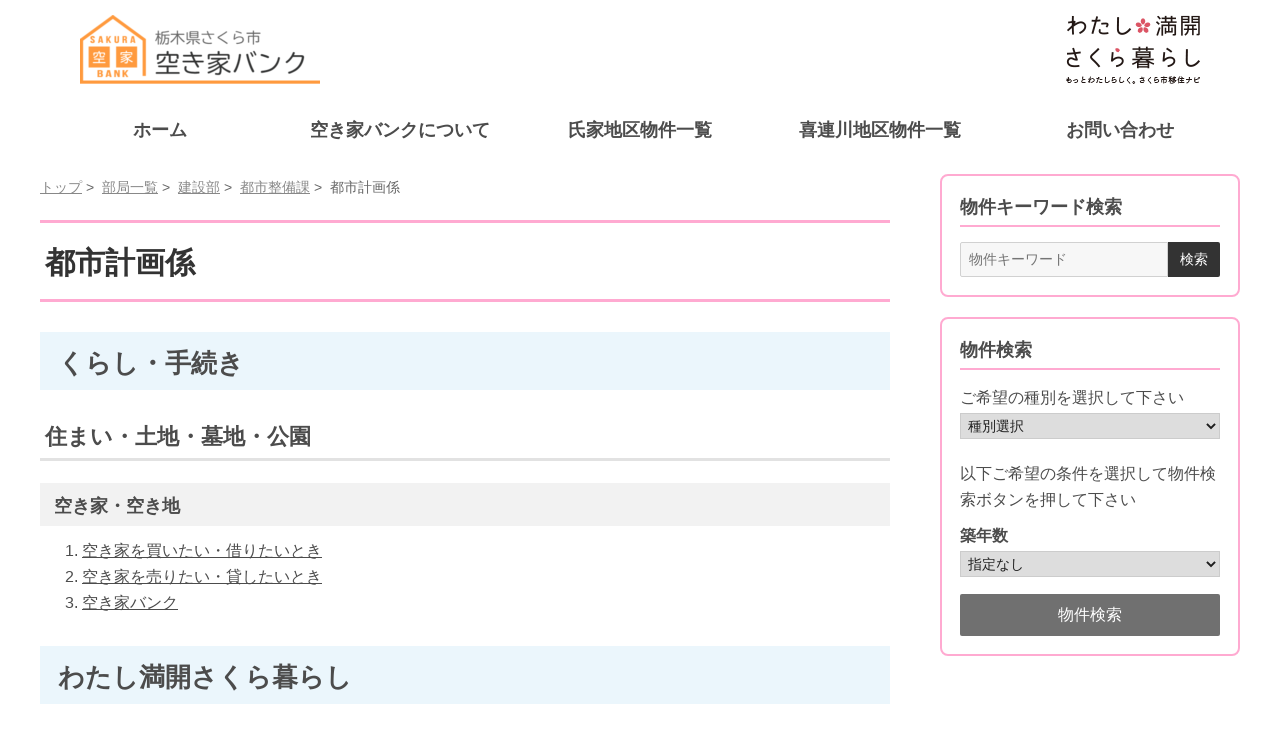

--- FILE ---
content_type: text/html
request_url: https://www.city.tochigi-sakura.lg.jp/akiya/office/000005/000502/050201/index.html
body_size: 28208
content:
<!DOCTYPE html>
<html lang="ja">
<head>
<meta http-equiv="Content-Type" content="text/html;charset=UTF-8">
	<script src="//typesquare.com/3/tsst/script/ja/typesquare.js?61c560ef26544643a8467920ac1e02e5&fadein=-1"></script>
<!-- Global site tag (gtag.js) - Google Analytics -->
<script async src="https://www.googletagmanager.com/gtag/js?id=G-CYCZPXBHTP"></script>
<script>
  window.dataLayer = window.dataLayer || [];
  function gtag(){dataLayer.push(arguments);}
  gtag('js', new Date());

  gtag('config', 'G-CYCZPXBHTP');
</script>
<meta http-equiv="X-UA-Compatible" content="IE=edge">
<meta name="format-detection" content="telephone=no">
<meta name="viewport" content="width=device-width,initial-scale=1.0">
<link rel="canonical" href="https://www.city.tochigi-sakura.lg.jp/akiya/office/000005/000502/050201/index.html">
<link rel="stylesheet" type="text/css" href="../../../../../css/65_sakura_city/common.css">
<link rel="stylesheet" type="text/css" href="../../../../../css/65_sakura_city/viewer/office.css">
<link rel="stylesheet" type="text/css" href="../../../../../css/65_sakura_city/_userdesign/akiya.css?ver1.04">
<link rel="stylesheet" type="text/css" href="../../../../../common/jquery/plug-in/jquery.bxslider/jquery.bxslider.css">
<link rel="stylesheet" type="text/css" href="../../../../../common/jquery/plug-in/autocomplete/jquery-autocomplete.css">
<link rel="stylesheet" type="text/css" href="../../../../../common/jquery/plug-in/jquery.remodal/remodal.css">
<link rel="stylesheet" type="text/css" href="../../../../../common/jquery/plug-in/jquery.remodal/remodal-default-theme.css">
<style> .print-off {display:none !important;} </style>
<script src="../../../../../common/jquery.min.js"></script>
<!--[if lt IE 9]>
<script src='../common/css3-mediaqueries-js/css3-mediaqueries.js'></script>
<![endif]-->
<!--[if lte IE 9]>
<script src='../common/jquery-1.8.1.min.js'></script>
<![endif]-->
<script src="../../../../../common/bootstrap3/js/bootstrap.min.js"></script>
<script src="../../../../../common/jquery/plug-in/purl.js"></script>
<script src="../../../../../common/jquery/plug-in/jquery.cookie.js"></script>
<script src="../../../../../common/jquery/plug-in/jquery.color.utils.js"></script>
<script src="../../../../../common/jquery/plug-in/jquery.json-2.4.min.js"></script>
<script src="../../../../../common/jquery/plug-in/jquery.bxslider/jquery.bxslider.js"></script>
<script src="../../../../../common/jquery/plug-in/autocomplete/jquery-autocomplete.min.js"></script>
<script src="../../../../../common/js/common.min.js"></script>
<script src="../../../../../viewer/_js/common-lib.min.js"></script>
<script src="../../../../../viewer/_js/header.min.js"></script>
<script src="../../../../../common/common.min.js"></script>
<script src="../../../../../viewer/_js/print.js"></script>
<script src="../../../../../viewer/_js/document_counter.min.js"></script>
<script src="../../../../../viewer/_js/initialize_bxsliders.js"></script>
<script src="../../../../../css/65_sakura_city/js/viewport.min.js?ver1.00"></script>
<script src="../../../../../css/65_sakura_city/js/pagetop-bottom.min.js?ver1.00"></script>
<script src="../../../../../css/65_sakura_city/js/page-jump.min.js?ver1.00"></script>
<script src="../../../../../css/65_sakura_city/js/hamburgermenu-lib.min.js?ver1.00"></script>
<script src="../../../../../css/65_sakura_city/js/akiya.min.js?ver1.00"></script>
<script>
	var subtopId = 4;
		var selfPos = '../../../../../';
  var globalNaviClickMode = 0;
</script>
<script src="../../../../../common/jquery/plug-in/jquery.remodal/remodal.min.js"></script>
<script src="../../../../../viewer/_js/login.min.js"></script>
<script src="https://maps.google.com/maps/api/js?key=AIzaSyDN7j0cVcKP3QMjg0roEg8WHYTb32O2vCU"></script>
<script src="../../../../../common/js/map_google.min.js"></script>
<link rel="apple-touch-icon" href="../../../../../apple-touch-icon.png" sizes="180x180">
<link rel="icon" type="image/png" href="../../../../../android-touch-icon.png" sizes="192x192">
<link rel="icon" type="image/vnd.microsoft.icon" href="../../../../../favicon.ico">
<title>都市計画係 | 栃木県さくら市空き家バンク</title>
</head>
<body class="BodyStyle subtop subtop4">
			<div id="block-skip"><a id="jump-title" href="#page-title">このページの本文へ移動</a></div> 		<!--		<div class="navigation-skip">-->		<!--		</div>--><a id="top"></a>
<!-- みなさいと 8.0 2020/11/20 -->
<div class="container-fluid viewer viewer-office">
<div class="container-wrapper">
<div class="container-box">
<div class="row section-header">
<div class="col-md-12 wrapper-header ">
<div class="row ">
<div class="col-md-12  ">
		<div class="header">
						<div class="color-changer">
				<span class="label">色合い</span>
				<a href="#" class="normal"><img src="../../../../../images/color-normal.png" alt="標準"></a>
				<a href="#" class="type1"><img src="../../../../../images/color-blue.png" alt="青"></a>
				<a href="#" class="type2"><img src="../../../../../images/color-yellow.png" alt="黄"></a>
				<a href="#" class="type3"><img src="../../../../../images/color-black.png" alt="黒"></a>
			</div>
			<div class="font-changer">
				<span class="label">文字サイズ</span>
				<a href="#" class="normal"><img src="../../../../../images/char-normal.png" alt="標準"></a>
				<a href="#" class="large"><img src="../../../../../images/char-up.png" alt="拡大"></a>
				<a href="#" class="small"><img src="../../../../../images/char-down.png" alt="縮小"></a>
			</div>
							<div class="header-image" style="">
					<h1 style="margin: 0px; padding: 0px">
						<a href="../../../../../akiya/index.html">
															<img src="../../../../../manage/top/upload/00000_20211216_0001.png" alt="栃木県さくら市空き家バンク" title="栃木県さくら市空き家バンク">
														</a>
					</h1>
				</div>
								<div class="header-link">
											<a class="link-box link-box1" href="../../../../../ijyu/index.html" target="_self">
															<img src="../../../../../manage/top/upload/00000_20220121_0001.png" alt="わたし満開、さくら暮らし" title="わたし満開、さくら暮らし">
														</a>
										</div>
				
			<div class="rss">
				<a href=""><span>RSS</span></a>
			</div>
		</div>
		</div>
</div>
</div>
</div>
<div class="row section-global-nav">
<div class="col-md-12  ">
			<!--a id="menu-index1"></a-->
			<div class="part menu-index menu-index1">
								<div class="frame-middle-left">
					<div class="frame-middle-right">
						<div class="menu-index-box">
															<!--a id="menu-index1-0"></a-->
								<div class="menu-unit-style menu-unit-style-0">
									<div class="menu-unit-top-left">
										<div class="menu-unit-top-right">
											<div class="menu-unit-top"></div>
										</div>
									</div>
									<div class="menu-unit-middle-left">
										<div class="menu-unit-middle-right">
											<div class="menu-unit-middle">
												<div class="menu-level1">
													<div class="menu-title">
														<a href="../../../../../akiya/index.html" target="_self">															<span class="font-1">ホーム</span>
																														</a>
																												</div>
												</div>
																							</div>
										</div>
									</div>
									<div class="menu-unit-bottom-left">
										<div class="menu-unit-bottom-right">
											<div class="menu-unit-bottom"></div>
										</div>
									</div>
								</div>
																<!--a id="menu-index1-1"></a-->
								<div class="menu-unit-style menu-unit-style-1">
									<div class="menu-unit-top-left">
										<div class="menu-unit-top-right">
											<div class="menu-unit-top"></div>
										</div>
									</div>
									<div class="menu-unit-middle-left">
										<div class="menu-unit-middle-right">
											<div class="menu-unit-middle">
												<div class="menu-level1">
													<div class="menu-title">
														<a href="../../../../../akiya/living/000097/000381/p001707.html" target="_self">															<span class="font-1">空き家バンクについて</span>
																														</a>
																												</div>
												</div>
																							</div>
										</div>
									</div>
									<div class="menu-unit-bottom-left">
										<div class="menu-unit-bottom-right">
											<div class="menu-unit-bottom"></div>
										</div>
									</div>
								</div>
																<!--a id="menu-index1-2"></a-->
								<div class="menu-unit-style menu-unit-style-2">
									<div class="menu-unit-top-left">
										<div class="menu-unit-top-right">
											<div class="menu-unit-top"></div>
										</div>
									</div>
									<div class="menu-unit-middle-left">
										<div class="menu-unit-middle-right">
											<div class="menu-unit-middle">
												<div class="menu-level1">
													<div class="menu-title">
														<a href="../../../../../viewer/akiya/search.html?idSubTop=4&amp;area=1" target="_self">															<span class="font-1">氏家地区物件一覧</span>
																														</a>
																												</div>
												</div>
																							</div>
										</div>
									</div>
									<div class="menu-unit-bottom-left">
										<div class="menu-unit-bottom-right">
											<div class="menu-unit-bottom"></div>
										</div>
									</div>
								</div>
																<!--a id="menu-index1-3"></a-->
								<div class="menu-unit-style menu-unit-style-3">
									<div class="menu-unit-top-left">
										<div class="menu-unit-top-right">
											<div class="menu-unit-top"></div>
										</div>
									</div>
									<div class="menu-unit-middle-left">
										<div class="menu-unit-middle-right">
											<div class="menu-unit-middle">
												<div class="menu-level1">
													<div class="menu-title">
														<a href="../../../../../viewer/akiya/search.html?idSubTop=4&amp;area=2" target="_self">															<span class="font-1">喜連川地区物件一覧</span>
																														</a>
																												</div>
												</div>
																							</div>
										</div>
									</div>
									<div class="menu-unit-bottom-left">
										<div class="menu-unit-bottom-right">
											<div class="menu-unit-bottom"></div>
										</div>
									</div>
								</div>
																<!--a id="menu-index1-4"></a-->
								<div class="menu-unit-style menu-unit-style-4">
									<div class="menu-unit-top-left">
										<div class="menu-unit-top-right">
											<div class="menu-unit-top"></div>
										</div>
									</div>
									<div class="menu-unit-middle-left">
										<div class="menu-unit-middle-right">
											<div class="menu-unit-middle">
												<div class="menu-level1">
													<div class="menu-title">
														<a href="../../../../../viewer/opinion.html?idSubTop=4&amp;T_Id_s=50201" target="_self">															<span class="font-1">お問い合わせ</span>
																														</a>
																												</div>
												</div>
																							</div>
										</div>
									</div>
									<div class="menu-unit-bottom-left">
										<div class="menu-unit-bottom-right">
											<div class="menu-unit-bottom"></div>
										</div>
									</div>
								</div>
															<div style="clear: both"></div>
						</div>
					</div>
				</div>
				<div class="frame-bottom-left">
					<div class="frame-bottom-right">
						<div class="frame-bottom"></div>
					</div>
				</div>
			</div>
			</div>
</div>
<div class="row section-contents">
<div class="col-md-8 wrapper-contents ">
<div class="row ">
<div class="col-md-12  ">
		<div class="part contents">
			<div class="contents-frame-top-left">
				<div class="contents-frame-top-right">
					<div class="contents-frame-top"></div>
				</div>
			</div>
			<div class="contents-frame-middle-left">
				<div class="contents-frame-middle-right">
					<div class="contents-frame-middle">
						<div class="contents-box">
							<!-- パンくずナビ -->
							<div class="bread-rubbish">
																<a href="../../../../../akiya/index.html">トップ</a> &gt; 
								<a href="../../../../../akiya/office/index.html">部局一覧</a> &gt; 
								<a href="../../../../../akiya/office/000005/index.html">建設部</a> &gt; 
								<a href="../../../../../akiya/office/000005/000502/index.html">都市整備課</a> &gt; 
								都市計画係							</div>
							<div class="page-title-left">
								<div class="page-title-right">
									<div class="page-title" id="page-title"><h1>都市計画係</h1></div>
								</div>
							</div>
															<div class="office-charge-box">
																			<div class="office-section-contents">
											<!--										<div class="office-charge-content-title">お知らせ</div>-->
											<div class="contents-list">
												<h2>くらし・手続き</h2>
<h3>住まい・土地・墓地・公園</h3>
<h4>空き家・空き地</h4>
<ol>
<li><a href="../../../../../akiya/living/000097/000381/p003036.html">空き家を買いたい・借りたいとき</a></li>
<li><a href="../../../../../akiya/living/000097/000381/p003035.html">空き家を売りたい・貸したいとき</a></li>
<li><a href="../../../../../akiya/living/000097/000381/p001707.html">空き家バンク</a></li>
</ol>
														<div class="office-bookmark-top"><a href="#top">このページの先頭へ</a></div>
<h2>わたし満開さくら暮らし</h2>
<h3>さくら市に住もう</h3>
<h4>空き家・空き店舗バンク</h4>
<ol>
<li><a href="../../../../../akiya/living/000097/000381/p004646.html">【R7-1・空き家】喜連川</a></li>
<li><a href="../../../../../akiya/living/000097/000381/p004628.html">【R7-2・空き家】フィオーレ喜連川三丁目</a></li>
<li><a href="../../../../../akiya/living/000097/000381/p004456.html">【R6-16・空き家】喜連川</a></li>
<li><a href="../../../../../akiya/living/000097/000381/p003036.html">空き家を買いたい・借りたいとき</a></li>
<li><a href="../../../../../akiya/living/000097/000381/p003035.html">空き家を売りたい・貸したいとき</a></li>
<li><a href="../../../../../akiya/living/000097/000381/p002271.html">【R3-10・空き地】喜連川</a></li>
<li><a href="../../../../../akiya/living/000097/000381/p001707.html">空き家バンク</a></li>
<li><a href="../../../../../akiya/living/000097/000381/p001706.html">プライバシーポリシー</a></li>
</ol>
														<div class="office-bookmark-top"><a href="#top">このページの先頭へ</a></div>											</div>
										</div>
													<div class="inquiry-box">
				<div class="inquiry-title">このページについてのお問い合わせ先</div>
								<div class="inquiry-appear">
									<div class="office-unit cont-owner">
						<div class="row row-office">
							<div class="label">お問い合わせ先：</div>
							<div class="information">
								<span class="name">建設部 都市整備課 都市計画係</span>
							</div>
						</div>
						                            <div class="row row-phone_number">
                                <div class="label">住所：</div>
                                <div class="information">〒329-1392 栃木県さくら市氏家2771番地</div>
                            </div>
                            							<div class="row row-phone_number">
								<div class="label">電話：</div>
								<div class="information">
									028-681-1120
								</div>
							</div>
														<div class="row row-fax_number">
								<div class="label">FAX：</div>
								<div class="information">028-681-1482</div>
							</div>
														<div class="row row-mail">
								<div class="label"></div>
								<div class="mail-form-guide">(メールフォームが開きます)</div>
								<div class="mail">
																		<a class="opinion" data-id="50201" href="../../../../../index.html">お問い合わせはこちらから</a>
								</div>
							</div>
												</div>
									</div>
				<form class="information" name="inquiry" method="get" action="../../../../../viewer/opinion.html" target="_self">
										<input type="hidden" name="T_Id_s" value="50201">
					<input type="hidden" name="T_IdCnt" value="">
					<input type="hidden" name="T_IdFaq" value="">
					<input type="hidden" name="idSubTop" value="4">
										<input type="submit" style="display: none;">
				</form>
				<div class="clear"></div>
			</div>
											</div>
														</div>
					</div>
				</div>
			</div>
			<div class="contents-frame-bottom-left">
				<div class="contents-frame-bottom-right">
					<div class="contents-frame-bottom"></div>
				</div>
			</div>
		</div>
		</div>
</div>
</div>
<div class="col-md-4 wrapper-side ">
<div class="row ">
<div class="col-md-12  ">
		<div class="real_estate_search">
			<section class="real_estate_keyword">
				<h2 class="title">物件キーワード検索</h2>
				<form method="POST" id="search-keyword" class="search-keyword" action="../../../../../viewer/akiya/search.html">
					<input type="search" class="search-field" placeholder="物件キーワード" value="" name="keyword">
					<input type="submit" class="search-submit" value="検索">
					<input type="hidden" name="idSubTop" value="4">
				</form>
			</section>
			<section class="real_estate_condition">
				<h2 class="title">物件検索</h2>
				<form method="POST" id="search-condition" name="search-condition" action="../../../../../viewer/akiya/search.html">
					<label for="property_type_selector">
						<span class="search_guide">ご希望の種別を選択して下さい</span>
					</label>
					<div class="property_type">
						<select id="property_type_selector" class="property_type_selector" name="type">
							<option value="0" selected>種別選択</option>
							<option value="1">売買 全て</option>
							<option value="1410">【売建物全部】倉庫</option>
<option value="1202">【売戸建】中古戸建</option>
<option value="1101">【売地】売地</option>
<option value="1104">【売地】建付土地</option>
<option value="3206">【賃貸事業】倉庫</option>						</select>
					</div>
					<div class="search_guide">以下ご希望の条件を選択して物件検索ボタンを押して下さい</div>
					<div class="rent_range">
						<label for="rent_range_lower">
							<span>賃料</span><br>
						</label>
						<select id="rent_range_lower" class="rent_range_lower" name="rentLowerLimit">
							<option value="0" selected>下限なし</option>
							<option value="3">3万円</option>
<option value="4">4万円</option>
<option value="5">5万円</option>
<option value="6">6万円</option>
<option value="7">7万円</option>
<option value="8">8万円</option>
<option value="9">9万円</option>
<option value="10">10万円</option>
<option value="11">11万円</option>
<option value="12">12万円</option>
<option value="13">13万円</option>
<option value="14">14万円</option>
<option value="15">15万円</option>
<option value="16">16万円</option>
<option value="17">17万円</option>
<option value="18">18万円</option>
<option value="19">19万円</option>
<option value="20">20万円</option>
<option value="30">30万円</option>
<option value="50">50万円</option>
<option value="100">100万円</option>						</select>
						<label for="rent_range_upper">
						～
						</label>
						<select id="rent_range_upper" class="rent_range_upper" name="rentUpperLimit">
							<option value="3">3万円</option>
<option value="4">4万円</option>
<option value="5">5万円</option>
<option value="6">6万円</option>
<option value="7">7万円</option>
<option value="8">8万円</option>
<option value="9">9万円</option>
<option value="10">10万円</option>
<option value="11">11万円</option>
<option value="12">12万円</option>
<option value="13">13万円</option>
<option value="14">14万円</option>
<option value="15">15万円</option>
<option value="16">16万円</option>
<option value="17">17万円</option>
<option value="18">18万円</option>
<option value="19">19万円</option>
<option value="20">20万円</option>
<option value="30">30万円</option>
<option value="50">50万円</option>
<option value="100">100万円</option>							<option value="0" selected>上限なし</option>
						</select>
					</div>
					<div class="price_range">
						<label for="price_range_lower">
							<span>価格</span><br>
						</label>
						<select id="price_range_lower" class="price_range_lower" name="priceLowerLimit">
							<option value="0" selected>下限なし</option>
							<option value="300">300万円</option>
<option value="400">400万円</option>
<option value="500">500万円</option>
<option value="600">600万円</option>
<option value="700">700万円</option>
<option value="800">800万円</option>
<option value="900">900万円</option>
<option value="1000">1000万円</option>
<option value="1100">1100万円</option>
<option value="1200">1200万円</option>
<option value="1300">1300万円</option>
<option value="1400">1400万円</option>
<option value="1500">1500万円</option>
<option value="1600">1600万円</option>
<option value="1700">1700万円</option>
<option value="1800">1800万円</option>
<option value="1900">1900万円</option>
<option value="2000">2000万円</option>
<option value="3000">3000万円</option>
<option value="5000">5000万円</option>
<option value="7000">7000万円</option>
<option value="10000">1億円</option>						</select>
						<label for="price_range_upper">
						～
						</label>
						<select id="price_range_upper" class="price_range_upper" name="priceUpperLimit">
							<option value="300">300万円</option>
<option value="400">400万円</option>
<option value="500">500万円</option>
<option value="600">600万円</option>
<option value="700">700万円</option>
<option value="800">800万円</option>
<option value="900">900万円</option>
<option value="1000">1000万円</option>
<option value="1100">1100万円</option>
<option value="1200">1200万円</option>
<option value="1300">1300万円</option>
<option value="1400">1400万円</option>
<option value="1500">1500万円</option>
<option value="1600">1600万円</option>
<option value="1700">1700万円</option>
<option value="1800">1800万円</option>
<option value="1900">1900万円</option>
<option value="2000">2000万円</option>
<option value="3000">3000万円</option>
<option value="5000">5000万円</option>
<option value="7000">7000万円</option>
<option value="10000">1億円</option>							<option value="0" selected>上限なし</option>
						</select>
</div>
					<div class="build_age">
						<label for="build_age_range">
							<span>築年数</span>
						</label>
						<select id="build_age_range" class="build_age_range" name="age">
							<option value="0" selected>指定なし</option>
							<option value="1">1年以内</option>
<option value="3">3年以内</option>
<option value="5">5年以内</option>
<option value="10">10年以内</option>
<option value="15">15年以内</option>
<option value="20">20年以内</option>
<option value="30">30年以内</option>						</select>
</div>
					<input type="submit" name="submit" class="button" value="物件検索">
					<input type="hidden" name="idSubTop" value="4">
				</form>
			</section>
		</div>
		<script>
			window.addEventListener('load', function() {
				$(function () {
					$akiyaConditionForm = $("#search-condition");

					$akiyaConditionForm.find('select[name=type]').on('change', function() {
						if ($(this).val() == 0) {
							$akiyaConditionForm.find('.rent_range').hide();
							$akiyaConditionForm.find('.price_range').hide();
							$akiyaConditionForm.find('input[name=submit]').prop('disabled', true);
						} else {
							if ($(this).val() < 3000) {
								$akiyaConditionForm.find('.rent_range').hide();
								$akiyaConditionForm.find('.price_range').show();
							} else {
								$akiyaConditionForm.find('.rent_range').show();
								$akiyaConditionForm.find('.price_range').hide();
							}

							$akiyaConditionForm.find('input[name=submit]').prop('disabled', false);
						}
					})
					$akiyaConditionForm.find('select[name=type]').trigger('change');
				});
			});
		</script>
		</div>
</div>
</div>
</div>
<div class="row section-pagetop">
<div class="col-md-12  ">
			<!--a id="menu-banner6"></a-->
			<div class="part menu-banner menu-banner6">
				<div class="frame-top-left">
					<div class="frame-top-right">
						<div class="frame-top">
													</div>
					</div>
				</div>
				<div class="frame-middle-left">
					<div class="frame-middle-right">
						<div class="menu-banner-box">
															<a href="#top" target="_self" class="banner-idx01"><img src="../../../../../manage/top/upload/00000_20211216_0003.png" alt="このページの先頭へ" title="このページの先頭へ">
								</a>
														</div>
					</div>
				</div>
				<div class="frame-bottom-left">
					<div class="frame-bottom-right">
						<div class="frame-bottom"></div>
					</div>
				</div>
			</div>
			</div>
</div>
<div class="row section-footer">
<div class="col-md-12 wrapper-footer ">
<div class="row ">
<div class="col-md-12  ">

		<div class="footer">
			<div class="footer-box">
									<ul class="footer-link">
													<li><a class="link-box link-box1" href="../../../../../akiya/index.html" target="_self">
																	<span class="font-1">ホーム</span>
																</a></li>
														<li><a class="link-box link-box2" href="../../../../../akiya/living/000097/000381/p001707.html" target="_self">
																	<span class="font-1">空き家情報バンクについて</span>
																</a></li>
														<li><a class="link-box link-box3" href="../../../../../viewer/akiya/search.html?idSubTop=4&amp;area=1" target="_self">
																	<span class="font-1">氏家地区物件一覧</span>
																</a></li>
														<li><a class="link-box link-box4" href="../../../../../viewer/akiya/search.html?idSubTop=4&amp;area=2" target="_self">
																	<span class="font-1">喜連川地区物件一覧</span>
																</a></li>
														<li><a class="link-box link-box5" href="../../../../../viewer/opinion.html?idSubTop=4&amp;T_Id_s=50201" target="_self">
																	<span class="font-1">お問い合わせ</span>
																</a></li>
														<li><a class="link-box link-box6" href="../../../../../akiya/living/000097/000381/p001706.html" target="_self">
																	<span class="font-1">プライバシーポリシー</span>
																</a></li>
														<li><a class="link-box link-box7" href="../../../../../ijyu/index.html" target="_blank">
																	<span class="font-1">さくら市移住サイト</span>
																</a></li>
														<li><a class="link-box link-box8" href="../../../../../index.html" target="_blank">
																	<span class="font-1">さくら市公式サイト</span>
																</a></li>
												</ul>
									<div class="footer-sentence">
					<div class="wrapper-title">さくら市空き家バンク</div>

<div class="wrapper-address">
<div class="wrapper-adr">
<span class="ft-pst">〒329-1392</span> <span class="ft-adr1">栃木県さくら市氏家2771番地</span> <span class="ft-adr2">（さくら市 都市整備課 都市計画係）</span>
</div>

<div class="wrapper-tel"><span class="ft-tel">TEL：028-681-1120</span></div>
</div>

<div class="wrapper-copyright">©2022 Sakura City.</div>
				</div>
			</div>
		</div>
		</div>
</div>
</div>
</div>
</div>
</div>
</div>
		
		</body>
</html>


--- FILE ---
content_type: text/css
request_url: https://www.city.tochigi-sakura.lg.jp/css/65_sakura_city/_userdesign/akiya.css?ver1.04
body_size: 45935
content:
@media print{body{zoom:0.68;-webkit-print-color-adjust:exact}.login{position:absolute !important}}body{color:#4c4c4c;font-size:100%}.container-fluid{background:#fff}@media print, screen and (min-width: 601px){.container-fluid{min-width:1220px}.container-fluid .container-wrapper{position:relative;z-index:2}}a{color:#4c4c4c}a:hover{color:#f63;text-decoration:none;transition:color .24s ease}.section-header{background:#fff}@media print, screen and (min-width: 601px){.section-header .wrapper-header{position:relative;width:1200px;min-height:100px;margin:0 auto}}.box-header{position:fixed;top:0;z-index:999;width:100%;min-height:52px;padding:6px 0 2px 8px;border-bottom:1px solid #d2d2d2;background:#fff;box-shadow:0 1px 3px rgba(0,0,0,0.15)}@media print, screen and (min-width: 601px){.box-header{position:static;z-index:auto;min-height:0;padding:0;border:none;background:none;box-shadow:none}}.header .header-image a{display:block;width:200px;margin:10px 0 10px 15px}.header .header-image a img{width:100% !important;height:auto !important;vertical-align:top}.header .header-link{display:none}.header .color-changer{overflow:hidden;display:none}.header .color-changer .label{display:block;float:left;width:43px;height:22px;overflow:hidden;margin-right:2px;background:url("../images/color-label.png") no-repeat left 2px;text-indent:100%;white-space:nowrap}.header .color-changer a{display:block;float:left}.header .color-changer a img{display:block}.header .font-changer{overflow:hidden;display:none}.header .font-changer .label{display:block;float:left;width:71px;height:22px;overflow:hidden;margin-right:2px;background:url("../images/size-label.png") no-repeat left 2px;text-indent:100%;white-space:nowrap}.header .font-changer a{display:block;float:left}.header .font-changer a img{display:block}.header .font-changer .small{display:none}.header .color-changer,.header .font-changer,.header .login,.header .rss,.header .font-changer .small{display:none}@media print, screen and (min-width: 601px){.header .header-image{position:absolute;top:15px;left:40px}.header .header-image a{width:auto;margin:0}.header .header-link{display:block;position:absolute;top:15px;right:40px}.header .header-link a{display:block;width:auto}.header .header-link a img{width:100%;height:auto;vertical-align:bottom}.header .header-link a span{display:none}.header .login{display:inline;position:fixed;top:0;left:5px;font-size:.75rem}}.category-search-box{margin:0 10px 15px}.category-search-box .keyword-box{overflow:hidden}.category-search-box .keyword-box .search-text{display:block;float:left;width:77%;height:36px;padding:0 0 0 8px;border:1px solid #fff;box-shadow:none;box-sizing:border-box;outline:0}.category-search-box .keyword-box .search-text:focus{border:1px solid #b9b9b9}.category-search-box .keyword-box .search-button{display:block;float:right;width:20%;height:36px}.category-search-box .keyword-box .search-button input[type='submit']{display:block;width:100%;height:36px;vertical-align:top;border:none;background:#008e3c;color:#fff;cursor:pointer}.category-search-box .keyword-box .label{display:block;margin:0 0 5px;text-align:center}.category-search-box .keyword-box .search-text{width:80%;border:1px solid #ccc}.viewer .wrapper-header .category-search-box{display:none}.top-page .category-search-box .frame-title,.top-page .category-search-box .category,.top-page .category-search-box .hottrends-list,.section-header .category-search-box .frame-title,.section-header .category-search-box .category,.section-header .category-search-box .hottrends-list{display:none}.viewer .section-header .category-search-box .keyword{margin:0}@media print, screen and (min-width: 601px){.category-search-box{position:absolute;right:0;bottom:15px;margin:0}.category-search-box .keyword-box .label{display:none}.wrapper-header .category-search-box{width:325px}.wrapper-header .category-search-box .keyword-box{overflow:hidden}.wrapper-header .category-search-box .keyword-box .search-text{display:block;float:left;width:77%;height:30px;padding:0 0 0 8px;border:1px solid #fff;box-shadow:none;box-sizing:border-box;outline:0}.wrapper-header .category-search-box .keyword-box .search-text:focus{border:1px solid #b9b9b9}.wrapper-header .category-search-box .keyword-box .search-button{display:block;float:right;width:20%;height:30px}.wrapper-header .category-search-box .keyword-box .search-button input[type='submit']{display:block;width:100%;height:30px;vertical-align:top;border:none;background:#008e3c;color:#fff;cursor:pointer}.wrapper-header .category-search-box .keyword-box .search-text{width:80%;border-color:#ccc}.viewer .wrapper-header .category-search-box{display:block}}.section-search .category-search-box .hottrends-list{display:block}@media print, screen and (min-width: 601px){.section-search{margin-bottom:70px}.section-search .wrapper-search{position:relative;width:800px;margin:0 auto}.section-search .msg-board1{position:absolute;top:5px}.section-search .msg-board1 .msg-board-box .search-title{padding:9px 0 9px 50px;background:url("../images/kokutai/icon-search.png") no-repeat top left;font-size:1.2rem;font-weight:bold}.section-search .category-search-box .keyword-box{overflow:hidden}.section-search .category-search-box .keyword-box .search-text{display:block;float:left;width:77%;height:50px;padding:0 0 0 8px;border:1px solid #fff;box-shadow:none;box-sizing:border-box;outline:0}.section-search .category-search-box .keyword-box .search-text:focus{border:1px solid #b9b9b9}.section-search .category-search-box .keyword-box .search-button{display:block;float:right;width:20%;height:50px}.section-search .category-search-box .keyword-box .search-button input[type='submit']{display:block;width:100%;height:50px;vertical-align:top;border:none;background:#008e3c;color:#fff;cursor:pointer}.section-search .category-search-box .keyword-box{width:600px;margin-left:auto}.section-search .category-search-box .keyword-box .search-text{width:79%;border-color:#3d3830;border-radius:5px}.section-search .category-search-box .keyword-box .search-button input[type='submit']{border-radius:5px;font-size:1.1rem}.section-search .category-search-box .hottrends-list{margin-top:30px;text-align:center}.section-search .category-search-box .hottrends-list label{position:relative;margin-right:20px;padding:5px 6px 4px 8px;border-radius:5px;background:#008e3c;color:#fff;font-size:0.9rem;font-weight:bold;letter-spacing:0.5px}.section-search .category-search-box .hottrends-list label::before{display:block;position:absolute;top:50%;right:-16px;border:6px solid transparent;border-left:10px solid #008e3c;box-sizing:border-box;transform:translateY(-50%);content:""}.section-search .category-search-box .hottrends-list a{color:#008e3c}.section-search .category-search-box .hottrends-list a::before{display:inline-block;margin:0 7px 0 5px;color:#333;content:"/"}.section-search .category-search-box .hottrends-list a:first-of-type::before{display:none}}.box-search{margin:75px 0 0}@media print, screen and (min-width: 601px){.box-search{margin:0}}#dropHeadMenu{position:fixed;top:0;right:0;height:100%;z-index:99999}#dropHeadMenu ul.list{position:relative;z-index:99999;list-style:none;margin:0;padding:0}#dropHeadMenu .dropHBtnArea{position:relative;width:100%;height:60px}#dropHeadMenu a.dropHeadBtn{display:block;position:absolute;top:7px;right:10px;z-index:999999;width:47px;height:47px;background:#333}#dropHeadMenu a.dropHeadBtn .wrapper-sp-line{display:block;position:relative;width:29px;height:100%}#dropHeadMenu a.dropHeadBtn .wrapper-sp-line .sp-line{display:inline-block;position:absolute;left:9px;width:100%;height:2px;border-radius:4px;background:#fff;transition:all .3s}#dropHeadMenu a.dropHeadBtn .wrapper-sp-line .sp-line.sp-line1{top:10px}#dropHeadMenu a.dropHeadBtn .wrapper-sp-line .sp-line.sp-line2{top:17px}#dropHeadMenu a.dropHeadBtn .wrapper-sp-line .sp-line.sp-line3{top:24px}#dropHeadMenu a.dropHeadBtn .wrapper-sp-line .menu-label{position:absolute;top:31px;left:9px}#dropHeadMenu a.dropHeadBtn.btnClose .sp-line.sp-line1{top:22px;transform:translateY(0) rotate(-45deg)}#dropHeadMenu a.dropHeadBtn.btnClose .sp-line.sp-line2{opacity:0}#dropHeadMenu a.dropHeadBtn.btnClose .sp-line.sp-line3{top:22px;transform:translateY(0) rotate(45deg)}#dropHeadMenu a.dropHeadBtn.btnClose .menu-label{display:none}#dropHeadMenu ul.list{display:none;position:absolute;top:0;right:0;width:260px;height:100%;overflow:auto;padding:60px 0 55px;background:#000;background:rgba(0,0,0,0.85);box-sizing:border-box;-webkit-overflow-scrolling:touch}#dropHeadMenu ul.list li{display:block;width:260px;border-bottom:1px solid rgba(255,255,255,0.15)}#dropHeadMenu ul.list li:last-child{border:0}#dropHeadMenu ul.list li a{display:block;transition:all .24s ease;color:#fff;text-decoration:none}#dropHeadMenu ul.list li a:hover{background:none}#dropHeadMenu ul.list li span{display:block;padding:15px 15px 15px 20px;color:#fff}#dropHeadMenu ul.list li span.notranslate{padding:0}#dropHeadMenu ul.list li .menu-level1{font-weight:bold}#dropHeadMenu ul.list li .menu-level1.menu-close{background:url("../images/navi-plus.png") no-repeat 96% center}#dropHeadMenu ul.list li .menu-level1.menu-open{background:url("../images/navi-minus.png") no-repeat 96% center #4d4d4d}#dropHeadMenu ul.list li .menu-level2{display:none;background:#eee}#dropHeadMenu ul.list li .menu-level2 ul{padding:0}#dropHeadMenu ul.list li .menu-level2 a{background:url("../images/navi-arrow-black.png") no-repeat 95% center}#dropHeadMenu ul.list li .menu-level2 span{padding:15px 15px 15px 20px;border-bottom:1px solid #e0e0e0;color:#000}#dropHeadMenu ul.list img,#dropHeadMenu ul.list .close{display:none}#dropHeadMenu a.dropHeadBtn{top:6px;box-shadow:none}#dropHeadMenu ul.list li{width:260px}#dropHeadMenu ul.list li ul{padding:0}#dropHeadMenu ul.list li ul>li .menu-level1{font-weight:normal}#dropHeadMenu ul.list li img{display:inline-block;vertical-align:bottom}#dropHeadMenu ul.list ul.list-header{margin:20px}#dropHeadMenu ul.list ul.list-header li{width:100%;margin:0 0 5px;border:0}#dropHeadMenu ul.list ul.list-header li a{padding:10px 5px;background:#fff;text-align:center;text-decoration:none}#dropHeadMenu ul.list ul.list-header li a img{width:120px !important;height:auto !important}@media print, screen and (min-width: 601px){#dropHeadMenu{display:none}}.menu-index1{display:none}@media print, screen and (min-width: 601px){.section-global-nav{margin:0 0 15px}.menu-index1{display:block;width:1200px;line-height:1.36em;margin:0 auto;box-sizing:border-box}.menu-index1 .menu-index-box{display:-webkit-box;display:-webkit-flex;display:-ms-flexbox;display:flex;-webkit-box-pack:justify;-webkit-justify-content:space-between;-ms-flex-pack:justify;justify-content:space-between}.menu-index1 .menu-index-box>a{display:none}.menu-index1 .menu-index-box .menu-unit-style{width:100%}.menu-index1 .menu-index-box .menu-unit-style .menu-level1 .menu-title{box-sizing:border-box;text-align:center}.menu-index1 .menu-index-box .menu-unit-style .menu-level1 .menu-title span{display:block;padding:20px 0 18px;font-size:1.125rem;font-weight:bold;border-radius:4px}.menu-index1 .menu-index-box .menu-unit-style .menu-level1 .menu-title a{display:block;color:#4c4c4c;text-decoration:none;transition:.35s}.menu-index1 .menu-index-box .menu-unit-style .menu-level1 .menu-title a:hover{background:#f2f2f2;color:#4c4c4c}.menu-index1 .menu-level2{display:none}}@media print, screen and (min-width: 601px){.is-fixed .section-global-nav{position:fixed;top:0;left:0;z-index:10000;width:100%;padding:5px 0;box-shadow:0 2px 4px rgba(51,51,51,0.25)}.is-fixed .section-global-nav .menu-index1{top:0px}.is-fixed .section-global-nav .menu-index1 .menu-index-box{margin:0}.is-fixed .section-global-nav .menu-index1 .menu-index-box .menu-level1 .menu-title span{padding:10px 0 8px;background-size:30px}.is-fixed .section-global-nav .menu-index1 .menu-index-box .menu-level1 img{display:none}.is-fixed .section-global-nav .category-search-box{display:none}.top-page .is-fixed .section-pr,.viewer .is-fixed .section-contents{margin-top:135px}}.section-mainvisual{margin:0 0 30px}@media print, screen and (min-width: 601px){.section-mainvisual{margin:0 0 50px}}.image1 .bx-wrapper{margin:0 auto}.image1 .bx-wrapper .bx-viewport .slide a[href='#']:hover{cursor:default}.image1 .bx-wrapper .bx-viewport .slide img{vertical-align:bottom}.image1 .bx-wrapper .bx-viewport .slide img:hover{opacity:1}.image1 .bx-wrapper .bx-pager.bx-default-pager,.image1 .bx-wrapper .bx-controls-direction{display:none}.section-main .wrapper-main-left{margin:0 15px}.section-main .wrapper-main-right{margin:0 15px}@media print, screen and (min-width: 601px){.section-main{width:1200px;margin:0 auto 60px;overflow:hidden}.section-main .wrapper-main-left{float:left;width:850px;margin:0}.section-main .wrapper-main-right{float:right;width:300px;margin:0}}@media print, screen and (min-width: 601px){.main-left-box{overflow:hidden}.main-left-box .menu-banner1{float:left}.main-left-box .menu-index2{float:right}}.menu-banner1{margin:0 0 50px}.menu-banner1 .menu-banner-box a{width:100%;padding:15px 15px 8px;border-radius:6px;border:2px solid #ff9c21;background:#fff;box-sizing:border-box;transition:.35s}.menu-banner1 .menu-banner-box a:hover{opacity:.8}.menu-banner1 .menu-banner-box a:last-child{margin-bottom:0}.menu-banner1 .menu-banner-box a img{width:100%;height:auto;vertical-align:bottom}.menu-banner1 .menu-banner-box a img:hover{opacity:1}@media print, screen and (min-width: 601px){.menu-banner1{width:370px}.menu-banner1 .menu-banner-box a{margin:0;padding:18px 18px 12px}}.menu-index2{margin:0 0 50px}.menu-index2 .frame-top-left .frame-top h2{display:-webkit-box;display:-webkit-flex;display:-ms-flexbox;display:flex;-webkit-box-pack:center;-webkit-justify-content:center;-ms-flex-pack:center;justify-content:center;-webkit-box-align:center;-webkit-align-items:center;-ms-flex-align:center;align-items:center;position:relative;margin:0 0 10px;font-size:1.25rem}.menu-index2 .frame-top-left .frame-top h2::before{display:inline-block;width:76px;height:48px;margin:0 10px 0 0;background:url("../images/akiya/text-logo.png") no-repeat left center/cover;content:""}.menu-index2 .menu-index-box{padding:10px;border-radius:6px;border:2px solid #ffaad1;display:-webkit-box;display:-webkit-flex;display:-ms-flexbox;display:flex;-webkit-flex-wrap:wrap;-ms-flex-wrap:wrap;flex-wrap:wrap;-webkit-box-pack:justify;-webkit-justify-content:space-between;-ms-flex-pack:justify;justify-content:space-between}.menu-index2 .menu-index-box .menu-unit-style{display:none;width:calc(50% - 5px)}.menu-index2 .menu-index-box .menu-unit-style a{color:#fff;text-decoration:none;text-align:center}.menu-index2 .menu-index-box .menu-unit-style a:hover span{opacity:.8}.menu-index2 .menu-index-box .menu-unit-style span{display:block;padding:28px 5px;border-radius:5px;transition:.35s}.menu-index2 .menu-index-box .menu-unit-style.menu-unit-style-0{display:block}.menu-index2 .menu-index-box .menu-unit-style.menu-unit-style-0 span{background:#2078c5}.menu-index2 .menu-index-box .menu-unit-style.menu-unit-style-1{display:block}.menu-index2 .menu-index-box .menu-unit-style.menu-unit-style-1 span{background:#de1256}.menu-index2 .menu-index-box>div:last-child{display:none}@media print, screen and (min-width: 601px){.menu-index2{width:450px}.menu-index2 .frame-top-left .frame-top h2{margin:10px 0;font-size:1.625rem}.menu-index2 .frame-top-left .frame-top h2::before{margin:0 15px 0 0}.menu-index2 .menu-index-box{padding:18px}.menu-index2 .menu-index-box .menu-unit-style span{font-size:1.125rem}}.notice8{margin:0 0 50px}.notice8 .frame-header-left{position:relative}.notice8 .frame-header-left .frame-header h2{margin:0 0 20px;padding:6px 0 0 42px;border-bottom:2px solid #ffaad1;background:url("../images/akiya/icon-h3.png") no-repeat left bottom/34px;font-size:1.25rem}.notice8 .frame-header-left .list-anchor{position:absolute;top:5px;right:0}.notice8 .frame-header-left .list-anchor a{position:relative;display:block;padding-left:24px;font-size:.875rem;text-decoration:none}.notice8 .frame-header-left .list-anchor a::before{position:absolute;bottom:7px;left:0;width:18px;height:18px;border-radius:100%;background:#ffaad1;content:""}.notice8 .frame-header-left .list-anchor a::after{position:absolute;bottom:13px;left:5px;transform:rotate(45deg);width:5px;height:5px;border-top:1px solid #fff;border-right:1px solid #fff;content:""}.notice8 .notice-box .unit{display:none;position:relative;margin:0 0 20px;border:1px solid #888;border-radius:4px;box-sizing:border-box}.notice8 .notice-box .unit:nth-child(1),.notice8 .notice-box .unit:nth-child(2),.notice8 .notice-box .unit:nth-child(3),.notice8 .notice-box .unit:nth-child(4),.notice8 .notice-box .unit:nth-child(5),.notice8 .notice-box .unit:nth-child(6){display:block}.notice8 .notice-box .unit>a{display:block;padding:10px;transition:.35s;display:-webkit-box;display:-webkit-flex;display:-ms-flexbox;display:flex;-webkit-flex-wrap:wrap;-ms-flex-wrap:wrap;flex-wrap:wrap}.notice8 .notice-box .unit>a:hover{opacity:.8}.notice8 .notice-box .unit a{color:#4c4c4c;text-decoration:none}.notice8 .notice-box .unit .thumbnail{width:100px;height:auto;margin:0 10px 0 0;background:url("../images/akiya/no-thumbnail-bg.png") #f2f2f2 no-repeat center center/40%}.notice8 .notice-box .unit .thumbnail img{display:block;width:100% !important;height:auto !important;border-radius:4px;vertical-align:bottom}.notice8 .notice-box .unit .thumbnail img:hover{opacity:1}.notice8 .notice-box .unit .wrapper-title{position:relative;width:calc(100% - 110px);padding:0 0 30px}.notice8 .notice-box .unit .wrapper-title .title{margin:0 0 10px}.notice8 .notice-box .unit .wrapper-title a{font-weight:bold}.notice8 .notice-box .unit .wrapper-title .lead{position:absolute;bottom:0;right:0;padding-left:26px}.notice8 .notice-box .unit .wrapper-title .lead::before{position:absolute;bottom:5px;left:0;width:20px;height:20px;border-radius:100%;background:#ff2374;content:""}.notice8 .notice-box .unit .wrapper-title .lead::after{position:absolute;bottom:11px;left:5px;transform:rotate(45deg);width:6px;height:6px;border-top:1px solid #fff;border-right:1px solid #fff;content:""}.notice8 .notice-box .unit .icon-new .icon{display:inline-block;position:absolute;top:-8px;left:-1px;line-height:1;padding:4px 8px;border-radius:3px;background:#ff2374;color:#fff;font-size:.875rem}.notice8 .rss,.notice8 .office,.notice8 .explanatory,.notice8 .headline{display:none}@media print, screen and (min-width: 601px){.notice8{margin:0 0 30px}.notice8 .frame-header-left .frame-header h2{padding:14px 0 4px 58px;background:url("../images/akiya/icon-h3.png") no-repeat left bottom/44px;font-size:1.625rem}.notice8 .frame-header-left .list-anchor{top:13px}.notice8 .notice-box{display:-webkit-box;display:-webkit-flex;display:-ms-flexbox;display:flex;-webkit-flex-wrap:wrap;-ms-flex-wrap:wrap;flex-wrap:wrap;-webkit-box-pack:justify;-webkit-justify-content:space-between;-ms-flex-pack:justify;justify-content:space-between}.notice8 .notice-box .nothing{width:100%;text-align:center}.notice8 .notice-box .unit{width:calc(50% - 10px)}.notice8 .notice-box .unit .thumbnail{width:50%}.notice8 .notice-box .unit .wrapper-title{width:calc(50% - 10px)}.notice8 .notice-box .unit .wrapper-title .title{font-size:1.125rem}}.notice9{margin:0 0 40px}.notice9 .frame-header-left{position:relative}.notice9 .frame-header-left .frame-header h2{margin:0 0 20px;padding:6px 0 0 42px;border-bottom:2px solid #ffaad1;background:url("../images/akiya/icon-h3.png") no-repeat left bottom/34px;font-size:1.25rem}.notice9 .frame-header-left .list-anchor{position:absolute;top:5px;right:0}.notice9 .frame-header-left .list-anchor a{position:relative;display:block;padding-left:24px;font-size:.875rem;text-decoration:none}.notice9 .frame-header-left .list-anchor a::before{position:absolute;bottom:7px;left:0;width:18px;height:18px;border-radius:100%;background:#ffaad1;content:""}.notice9 .frame-header-left .list-anchor a::after{position:absolute;bottom:13px;left:5px;transform:rotate(45deg);width:5px;height:5px;border-top:1px solid #fff;border-right:1px solid #fff;content:""}.notice9 .notice-box .unit{margin:0 0 15px;padding:0 10px 10px;border-bottom:1px dashed #ccc}.notice9 .notice-box .unit .wrapper-title a{font-weight:bold;text-decoration:none}.notice9 .notice-box .unit .wrapper-title a:hover{text-decoration:underline}.notice9 .notice-box .unit .icon-new .icon{color:#e02d00;font-family:"Comic Sans MS", Georgia, sans-serif;font-weight:bold}.notice9 .rss,.notice9 .office,.notice9 .explanatory,.notice9 .headline{display:none}@media print, screen and (min-width: 601px){.notice9 .frame-header-left .frame-header h2{padding:14px 0 4px 58px;background:url("../images/akiya/icon-h3.png") no-repeat left bottom/44px;font-size:1.625rem}.notice9 .frame-header-left .list-anchor{top:13px}.notice9 .notice-box .nothing{width:100%;text-align:center}}.real_estate_search{margin:0 0 40px}.real_estate_search .real_estate_keyword,.real_estate_search .real_estate_condition{margin:0 0 20px;padding:15px;border-radius:8px;border:2px solid #ffaad1}.real_estate_search .real_estate_keyword .title,.real_estate_search .real_estate_condition .title{margin:0 0 15px;padding:0 0 5px;border-bottom:2px solid #ffaad1;font-size:1.125rem}.real_estate_search .real_estate_keyword select option:checked,.real_estate_search .real_estate_condition select option:checked{background-color:#fff;color:#000}.real_estate_search .real_estate_keyword .search-keyword{overflow:hidden}.real_estate_search .real_estate_keyword .search-keyword input[type="search"]{float:left;width:80%;line-height:1.6;margin:0;padding:6px 8px 5px;border:1px solid #d1d1d1;border-radius:2px 0 0 2px;background:#f7f7f7;font-size:.875rem}.real_estate_search .real_estate_keyword .search-keyword input[type="submit"]{float:right;width:20%;line-height:35px;margin:0;padding:0;border:0;border-radius:0 2px 2px 0;background:#333;color:#fff;font-size:.875rem;transition:.35s;cursor:pointer}.real_estate_search .real_estate_keyword .search-keyword input[type="submit"]:hover{background:#007acc}.real_estate_search .real_estate_keyword .search-keyword .label{display:none}.real_estate_search .real_estate_condition select{width:100%;line-height:1.6;margin:2px 0;padding:3px;border:1px solid #ccc;color:#1f1f1f;font-size:.875rem}.real_estate_search .real_estate_condition .search_guide{margin:0 0 10px}.real_estate_search .real_estate_condition .property_type{margin:0 0 20px}.real_estate_search .real_estate_condition .rent_range,.real_estate_search .real_estate_condition .price_range{margin:0 0 10px}.real_estate_search .real_estate_condition .rent_range span,.real_estate_search .real_estate_condition .price_range span{font-weight:bold}.real_estate_search .real_estate_condition .rent_range select,.real_estate_search .real_estate_condition .price_range select{width:44%}.real_estate_search .real_estate_condition .build_age{margin:0 0 15px}.real_estate_search .real_estate_condition .build_age span{font-weight:bold}.real_estate_search .real_estate_condition input[type="submit"]{display:block;width:240px;margin:0 auto;line-height:40px;border:0;border-radius:2px;background:#333;color:#fff;font-size:1rem;transition:.35s;cursor:pointer}.real_estate_search .real_estate_condition input[type="submit"]:disabled{background:#707070;cursor:default}.real_estate_search .real_estate_condition input[type="submit"]:disabled:hover{background:#707070}.real_estate_search .real_estate_condition input[type="submit"]:hover{background:#007acc}@media print, screen and (min-width: 601px){.real_estate_search .real_estate_keyword,.real_estate_search .real_estate_condition{padding:18px}.real_estate_search .real_estate_condition .rent_range select,.real_estate_search .real_estate_condition .price_range select{width:44.8%}.real_estate_search .real_estate_condition input[type="submit"]{width:100%}}.menu-banner2{margin:0 auto 40px}.menu-banner2 .menu-banner-box{display:-webkit-box;display:-webkit-flex;display:-ms-flexbox;display:flex;-webkit-flex-wrap:wrap;-ms-flex-wrap:wrap;flex-wrap:wrap;-webkit-box-pack:justify;-webkit-justify-content:space-between;-ms-flex-pack:justify;justify-content:space-between}.menu-banner2 .menu-banner-box a{width:calc(50% - 5px);margin:0 0 10px}.menu-banner2 .menu-banner-box a:last-child{margin-bottom:0}.menu-banner2 .menu-banner-box a img{width:100%;height:auto;vertical-align:bottom}@media print, screen and (min-width: 601px){.menu-banner2{width:200px;margin:0 auto}.menu-banner2 .menu-banner-box a{width:100%}}.menu-banner6{position:fixed;right:5px;z-index:10000}.menu-banner6 .menu-banner-box a{display:block;width:60px}.menu-banner6 .menu-banner-box a img{width:100%}@media print, screen and (min-width: 601px){.menu-banner6 .menu-banner-box a{width:70px}}.section-footer{padding:20px 20px 0;background:#eee}@media print, screen and (min-width: 601px){.section-footer{padding:30px 0}.section-footer .wrapper-footer{position:relative;width:1200px;margin:0 auto;box-sizing:border-box}}.footer .footer-link{list-style-type:none;margin:0 0 20px;padding:0}.footer .footer-link li{margin:10px 0 0}.footer .footer-link li a{color:#202020;text-decoration:none}.footer .footer-link li span{display:block;padding:8px 10px 6px;font-size:87.5%;text-align:center;border:1px solid #202020}.footer .footer-sentence{padding:0 0 10px;font-size:96.8%}.footer .footer-sentence .wrapper-title{display:inline;margin-bottom:20px;font-size:1.1rem;font-weight:bold}.footer .footer-sentence .copyright{display:block;color:#fff;font-size:.85rem;text-align:center}@media print, screen and (min-width: 601px){.footer .footer-box{position:relative}.footer .footer-box .footer-link{position:absolute;right:0;bottom:0}.footer .footer-link{display:-webkit-box;display:-webkit-flex;display:-ms-flexbox;display:flex;-webkit-flex-wrap:wrap;-ms-flex-wrap:wrap;flex-wrap:wrap;width:500px;list-style:none;margin:0;padding:0}.footer .footer-link li{margin:5px 0 0}.footer .footer-link li a{margin-left:20px}.footer .footer-link li a:hover{text-decoration:underline}.footer .footer-link li span{display:inline;padding:0;border:none;font-size:.85rem;text-align:left}.footer .footer-sentence{padding:0}.footer .footer-sentence .wrapper-address{margin-bottom:20px}.footer .footer-sentence .wrapper-copyright{text-align:left}}.section-footer .login{display:none}.page-title-left{box-shadow:none;background:none}.page-title-left .page-title h1{line-height:1.35em;padding:12px 5px 8px;border-top:3px solid #ffaad1;border-bottom:3px solid #ffaad1;font-size:1.375rem}.BodyColor2 .page-title h1,.BodyColor3 .page-title h1,.BodyColor4 .page-title h1{text-shadow:none}.contents h2{border:none;background:none;margin-bottom:15px;padding:12px 12px 8px;background:#ebf6fc;font-size:1.25rem}.contents h3{margin-bottom:15px;padding:5px 5px;font-size:1.125rem;border-bottom:3px solid #e2e2e2}.contents h4{border:none}@media print, screen and (min-width: 601px){.page-title-left .page-title h1{padding:20px 5px 16px;font-size:1.875rem}.contents h2{margin-bottom:20px;padding:18px 18px 14px;font-size:1.625rem}.contents h3{padding:5px 5px 8px;font-size:1.375rem}}.viewer .section-contents{margin:0 0 40px}.viewer .section-contents .wrapper-side{display:none}@media print, screen and (min-width: 601px){.viewer .section-contents{width:1200px;margin:0 auto 50px;overflow:hidden}.viewer .section-contents .wrapper-contents{float:left;width:850px}.viewer .section-contents .wrapper-side{display:block;float:right;width:300px}.viewer-info .section-contents .wrapper-contents,.viewer-opinion .section-contents .wrapper-contents,.viewer-genre .section-contents .wrapper-contents,.viewer-houses .section-contents .wrapper-contents,.viewer-sitemap .section-contents .wrapper-contents{padding:20px;border-radius:6px;border:1px solid #ddd;background:#fff;box-sizing:border-box}}.category-menu{padding:0 0 20px;border-radius:6px;border:5px solid #008e3c;background:#fff}.category-menu .frame-top h2.title{line-height:1.27em;margin:0;padding:13px 20px 10px;background:#008e3c;color:#fff}.category-menu .category-menu-box ul{list-style-type:none;padding-left:0;padding:20px 20px 0}.category-menu .category-menu-box ul li{line-height:1.36em;margin:0 0 12px;padding:0 0 0 18px;box-sizing:border-box;background:url("../images/menu1-list-icon.png") no-repeat left 9px}.category-menu .category-menu-box ul li.active{background:url("../images/list-icon-black.png") no-repeat left 9px;color:#404040;font-weight:bold}.category-menu .category-menu-box ul li:last-child{margin:0}.viewer-genre .category-menu{display:none}@media print, screen and (min-width: 601px){.category-menu{margin-bottom:20px}}.viewer .wrapper-side .menu-banner5 a{width:234px;margin:0 auto 15px}@media print, screen and (min-width: 601px){.viewer .wrapper-side .menu-banner1 a{margin-bottom:20px}}.viewer-info .info-sentence img{height:auto !important;padding:5px 5px 5px 0;vertical-align:bottom}.viewer .contents-box{padding:10px 10px 15px;border:none;border-top:1px solid #ddd;box-shadow:none;background:none}.viewer .contents-box .bread-rubbish{color:#666;font-size:87.5%}.viewer .contents-box .bread-rubbish a{color:#888}.viewer .contents-box .info-sentence{line-height:1.8em;padding:0 0 0 5px;font-size:1rem}@media print, screen and (min-width: 601px){.viewer .contents-box{padding:0;border:0}.viewer .contents-box .print-page{margin-left:20px}.viewer .contents-box .page-number{margin-bottom:40px}.viewer .contents-box .info-sentence{padding:0 0 0 10px;box-sizing:border-box}}.inquiry-box{border:3px solid #ffaad1;border-radius:5px}.inquiry-box .inquiry-title{padding:10px 10px 8px;border-top-left-radius:2px;border-top-right-radius:2px;background:#ffaad1;color:#333}.inquiry-box .inquiry-appear{padding:15px 10px}@media print, screen and (min-width: 601px){.inquiry-box .inquiry-title{padding:10px 10px 8px 15px}.inquiry-box .inquiry-appear{padding:15px 25px}}.viewer-genre .container-box .genre-box{padding-top:10px}.viewer-genre .container-box .genre-block-box .genre-unit ul li{margin-bottom:15px;padding-left:28px;background:url("../images/icon-category.png") no-repeat left 2px}.viewer-genre .container-box .genre-block-box .genre-name,.viewer-genre .container-box .genre-low-box .genre-low-unit a.holder{margin:0;padding:0;border:none;background:none}.viewer-genre .container-box .genre-block-box .genre-name a,.viewer-genre .container-box .genre-low-box .genre-low-unit a.holder{border:none;background:none;margin-bottom:15px;padding:12px 12px 8px;background:#ebf6fc;font-size:1.25rem;display:block;position:relative;margin:0 0 15px -10px;padding:12px 40px 10px 12px;border-radius:4px;background:#fdeaf3;color:#111;font-weight:bold;text-decoration:none}.viewer-genre .container-box .genre-block-box .genre-name a::before,.viewer-genre .container-box .genre-low-box .genre-low-unit a.holder::before{display:block;position:absolute;top:50%;right:10px;width:24px;height:24px;border-radius:50%;background:#ffaad1 no-repeat center center;transform:translateY(-50%);content:''}.viewer-genre .container-box .genre-block-box .genre-name a::after,.viewer-genre .container-box .genre-low-box .genre-low-unit a.holder::after{display:block;position:absolute;top:50%;right:24px;width:7px;height:7px;border-top:1px solid #fff;border-right:1px solid #fff;transform:rotate(45deg) translateY(-6px);content:''}.viewer-genre .container-box .genre-low-children a.holder-child{padding-left:24px;background:url("../images/icon-category.png") no-repeat left -1px}.viewer-genre .container-box .genre-contents-list .genre-contents-unit{padding:0;background:none}.viewer-genre .container-box .genre-contents-list .genre-contents-unit a.genre-contents-title{display:block;position:relative;margin:0 0 15px;padding:15px 40px 12px 20px;border-radius:4px;border:1px solid #888;color:#111;font-weight:bold;text-decoration:none}.viewer-genre .container-box .genre-contents-list .genre-contents-unit a.genre-contents-title::before{position:absolute;top:50%;right:15px;transform:translate(0, -50%);width:20px;height:20px;border-radius:100%;background:#ffaad1;content:""}.viewer-genre .container-box .genre-contents-list .genre-contents-unit a.genre-contents-title::after{position:absolute;top:50%;right:19px;transform:rotate(45deg) translate(-5px, 0);width:6px;height:6px;border-top:1px solid #fff;border-right:1px solid #fff;content:""}.viewer-genre .container-box .genre-contents-list .genre-contents-unit .genre-contents-offic,.viewer-genre .container-box .genre-contents-list .genre-contents-unit .genre-contents-headline{display:none}.viewer .office-box .office-division>a{border:none;background:none;margin-bottom:15px;padding:12px 12px 8px;background:#ebf6fc;font-size:1.25rem}.viewer-sitemap .container-box .sitemap-item-box_notice1 .sitemap-item,.viewer-sitemap .container-box .sitemap-item-box_notice2 .sitemap-item,.viewer-sitemap .container-box .sitemap-item-box_notice3 .sitemap-item,.viewer-sitemap .container-box .sitemap-item-box_notice4 .sitemap-item,.viewer-sitemap .container-box .sitemap-item-box_notice5 .sitemap-item,.viewer-sitemap .container-box .sitemap-item-box_notice6 .sitemap-item,.viewer-sitemap .container-box .sitemap-item-box_notice7 .sitemap-item,.viewer-sitemap .container-box .sitemap-item-box_notice8 .sitemap-item,.viewer-sitemap .container-box .sitemap-item-box_genres .sitemap-item,.viewer-sitemap .container-box .sitemap-item-box_office .sitemap-item{border:none;background:none;margin-bottom:15px;padding:12px 12px 8px;background:#ebf6fc;font-size:1.25rem}.viewer-sitemap .container-box .sitemap-item-box_genres .sitemap-item-level1>li,.viewer-sitemap .container-box .sitemap-item-box_office .sitemap-item-level1>li{width:100%}.viewer-sitemap .container-box .sitemap-item-box_genres .sitemap-item-level1>li>a,.viewer-sitemap .container-box .sitemap-item-box_genres .sitemap-item-level1>li>span>a,.viewer-sitemap .container-box .sitemap-item-box_office .sitemap-item-level1>li>a{margin-bottom:15px;padding:5px 5px;font-size:1.125rem;border-bottom:3px solid #e2e2e2}.viewer-sitemap .container-box .sitemap-item-box_genres .sitemap-item-level2{margin-left:10px;padding:0}.viewer-sitemap .container-box .sitemap-item-box_genres .sitemap-item-level2 li{display:block;margin:0;padding:0 0 0 15px;background:url("../images/list-icon-tree.png") no-repeat 0 7px;box-sizing:border-box}.viewer-sitemap .container-box .sitemap-item-box_genres .sitemap-item-level2 li a{display:block;padding:10px 5px 5px 5px;border-bottom:1px solid #ccc;text-decoration:none}.viewer-sitemap .container-box .sitemap-bookmark-top{display:none}@media print, screen and (min-width: 601px){.viewer-sitemap .container-box .sitemap-item-box_genres .sitemap-item-level1>li,.viewer-sitemap .container-box .sitemap-item-box_office .sitemap-item-level1>li{width:345px;margin:0 15px 30px 0}}.viewer .urgent-box h2{border:none;background:none;margin-bottom:15px;padding:12px 12px 8px;background:#ebf6fc;font-size:1.25rem;margin-left:-5px}.viewer .urgent-box h3{margin-bottom:15px;padding:5px 5px;font-size:1.125rem;border-bottom:3px solid #e2e2e2;margin-left:-5px}.viewer .contents-box .print-page,.viewer .contents-box .page-number,.viewer .contents-box .sns{display:none}.viewer .info-box .info-access-counter{display:none}.viewer .info-box .evaluation-box{display:none}.viewer-opinion .contents-box h2{margin-left:0}.viewer-opinion .contents-box h3{margin-left:0}.viewer .info-box .info-sentence iframe{max-width:100%}.viewer .info-box .info-sentence .wrapper-iframe{position:relative;padding-bottom:56.25%;height:0;overflow:hidden}.viewer .info-box .info-sentence .wrapper-iframe iframe{position:absolute;top:0;left:0;width:100%;height:100%}.viewer .info-box .info-link{padding:40px 15px 35px;background:#f3f4f5}.viewer .info-box .info-link .info-link-title{margin:0 0 25px;font-size:1.26rem;font-weight:bold;text-align:center}.viewer .info-box .info-link ul{display:-webkit-box;display:-webkit-flex;display:-ms-flexbox;display:flex;-webkit-flex-wrap:wrap;-ms-flex-wrap:wrap;flex-wrap:wrap;-webkit-box-pack:center;-webkit-justify-content:center;-ms-flex-pack:center;justify-content:center;list-style-type:none;padding:0}.viewer .info-box .info-link ul li{min-width:270px;margin:0 12px 15px}.viewer .info-box .info-link ul li a{display:block;position:relative;padding:16px 30px 15px 10px;border:2px solid #ffaad1;border-radius:5px;background:#fff;box-sizing:border-box;color:#202020;text-decoration:none;text-align:center}.viewer .info-box .info-link ul li a:hover{color:#ffaad1;background:#fff;transition:background .5s, color .5s}.viewer .info-box .info-link ul li a::before{display:block;position:absolute;top:50%;right:10px;width:10px;height:10px;margin:-2px 0 0;border-top:2px solid #ffaad1;border-left:2px solid #ffaad1;transform:translate(-50%, -50%) rotate(135deg);content:''}@media print, screen and (min-width: 601px){.viewer .info-box .info-link ul li{min-width:286px}}.viewer-sitemap .sitemap-item-box.sitemap-item-box_genres>div,.viewer-sitemap .sitemap-item-box.sitemap-item-box_office{display:none}.viewer-info .contents-box .akiya-detail{padding:0;background:none}.viewer-info .contents-box .akiya-detail img{margin-right:5px !important;margin-bottom:4px;padding:0}.viewer-info .contents-box .akiya-price{margin-bottom:15px;padding:12px 12px 8px;background:#ebf6fc;border:0}.viewer-info .contents-box .akiya-price .price{font-size:1.375rem}.viewer-info .contents-box .akiya-thumbnail-box{margin:0 0 20px}.viewer-info .contents-box .akiya-thumbnail-box a{display:inline-block}.viewer-info .contents-box .wrapper-table{overflow-x:auto;-webkit-overflow-scrolling:touch}.viewer-info .contents-box .akiya-table-1{width:100% !important;margin:0 0 15px}.viewer-info .contents-box .akiya-table-1 caption{display:none}.viewer-info .contents-box .akiya-table-1 th{text-align:left;background:#fdeaf3}.viewer-info .contents-box .akiya-table-1 th,.viewer-info .contents-box .akiya-table-1 td{display:block}.viewer-info .contents-box .akiya-table-2{width:100%;min-width:500px;margin-right:-5px;padding-right:5px}.viewer-info .contents-box .akiya-table-2 caption{display:none}.viewer-info .contents-box .akiya-table-2 th{width:20%;text-align:left;background:#fdeaf3}.viewer-info .contents-box .inquiry-estate{padding:15px 10px;border-bottom:1px solid #ffaad1}.viewer-info .contents-box .inquiry-estate .estate-unit .row-estate .label,.viewer-info .contents-box .inquiry-estate .estate-unit .row-phone_number .label{display:inline}.viewer-info .contents-box .inquiry-estate .estate-unit .row-estate .information,.viewer-info .contents-box .inquiry-estate .estate-unit .row-phone_number .information{display:inline;width:auto}.viewer-info .contents-box .inquiry-estate .estate-unit .row-phone_number{margin:0}.viewer-info .contents-box .map-wrapper{margin:30px 0 0}.viewer-info .contents-box .akiya-list-detail-bottom-info{margin:20px 0 0}@media print, screen and (min-width: 601px){.viewer-info .contents-box .akiya-price{margin-bottom:20px;padding:18px 18px 14px}.viewer-info .contents-box .akiya-price .price{font-size:1.625rem}.viewer-info .contents-box .wrapper-table{overflow-x:visible}.viewer-info .contents-box .akiya-table-1 th{width:20%}.viewer-info .contents-box .akiya-table-1 th,.viewer-info .contents-box .akiya-table-1 td{display:table-cell}.viewer-info .contents-box .inquiry-estate{padding:15px 25px}.viewer-info .contents-box .akiya-list-detail-bottom-info{text-align:right}}.viewer .contents-box .category-search-box,.viewer .contents-box .search-bookmark-top{display:none}.viewer-houses .navigation #sort-form-head{margin:0 0 10px}.viewer-houses .navigation .nav-previous{margin:0 0 8px}.viewer-houses .navigation .nav-previous a.sort-link{display:inline-block;line-height:1;padding:5px 9px 3px 4px;border:1px solid #888;border-radius:5px;color:#4c4c4c;font-size:.875rem;text-decoration:none}.viewer-houses .navigation .nav-next .page-prev{margin:0 5px 0 0;cursor:pointer}.viewer-houses .navigation .nav-next .page-number{display:inline-block;margin:0 5px}.viewer-houses .navigation .nav-next .page-next{margin:0 0 0 5px;cursor:pointer}.viewer-houses .list-simple-page article{margin:0 0 30px;padding:15px;border:1px solid #888;border-radius:4px}.viewer-houses .list-simple-page article .list_simple_boxtitle h2{margin-top:0;margin-left:0;padding:0}.viewer-houses .list-simple-page article .list_simple_boxtitle h2 a{display:block;position:relative;padding:12px 40px 10px 12px;border-radius:4px;background:#fdeaf3;color:#4c4c4c;text-decoration:none}.viewer-houses .list-simple-page article .list_simple_boxtitle h2 a::before{position:absolute;top:50%;right:10px;width:24px;height:24px;border-radius:50%;background:#ffaad1 no-repeat center center;transform:translateY(-50%);content:''}.viewer-houses .list-simple-page article .list_simple_boxtitle h2 a::after{position:absolute;top:50%;right:24px;width:7px;height:7px;border-top:1px solid #fff;border-right:1px solid #fff;transform:rotate(45deg) translateY(-6px);content:''}.viewer-houses .list-simple-page article .list_simple_box .list_picsam .dpoint1{margin-bottom:15px;padding:5px 5px;font-size:1.125rem;border-bottom:3px solid #e2e2e2;display:inline-block;margin:0 0 10px;padding:0;border:0;color:#c00;font-weight:bold}.viewer-houses .list-simple-page article .list_simple_box .list_picsam .dpoint2{margin-bottom:15px;padding:5px 5px;font-size:1.125rem;border-bottom:3px solid #e2e2e2;display:inline-block;margin:0 0 0 15px;padding:0;border:0;font-weight:bold}.viewer-houses .list-simple-page article .list_simple_box .list_picsam .list_picsam_img{display:-webkit-box;display:-webkit-flex;display:-ms-flexbox;display:flex;-webkit-flex-wrap:wrap;-ms-flex-wrap:wrap;flex-wrap:wrap;-webkit-box-pack:justify;-webkit-justify-content:space-between;-ms-flex-pack:justify;justify-content:space-between;margin:0 0 10px}.viewer-houses .list-simple-page article .list_simple_box .list_picsam .list_picsam_img>a{display:none;text-decoration:none}.viewer-houses .list-simple-page article .list_simple_box .list_picsam .list_picsam_img>a:nth-child(1),.viewer-houses .list-simple-page article .list_simple_box .list_picsam .list_picsam_img>a:nth-child(2){display:inline-block;width:calc(50% - 5px)}.viewer-houses .list-simple-page article .list_simple_box .list_picsam .list_picsam_img>a:nth-child(1) img,.viewer-houses .list-simple-page article .list_simple_box .list_picsam .list_picsam_img>a:nth-child(2) img{width:100% !important;height:auto !important;vertical-align:bottom}.viewer-houses .list-simple-page article .list_simple_box .list_picsam>a{display:block;margin:0 0 10px;text-decoration:none}.viewer-houses .list-simple-page article .list_simple_box .list_picsam>a .list_details_button{position:relative;line-height:1;padding:8px 10px 5px;border:2px solid #ffaad1;border-radius:2px;background:#ffaad1;color:#fff;text-align:center}.viewer-houses .list-simple-page article .list_simple_box .table_detail{overflow-x:auto}.viewer-houses .list-simple-page article .list_simple_box .table_detail table{width:100%;min-width:500px;border:0;border-top:1px solid #bbb;font-size:.875rem}.viewer-houses .list-simple-page article .list_simple_box .table_detail table tr{border-bottom:1px solid #bbb}.viewer-houses .list-simple-page article .list_simple_box .table_detail table th,.viewer-houses .list-simple-page article .list_simple_box .table_detail table td{line-height:1.67;border:0}.viewer-houses .list-simple-page article .list_simple_box .table_detail table th{width:20%;font-weight:normal}@media print, screen and (min-width: 601px){.viewer-houses .navigation #sort-form-head,.viewer-houses .navigation #sort-form-tail{display:-webkit-box;display:-webkit-flex;display:-ms-flexbox;display:flex;-webkit-flex-wrap:wrap;-ms-flex-wrap:wrap;flex-wrap:wrap;-webkit-box-align:center;-webkit-align-items:center;-ms-flex-align:center;align-items:center;-webkit-box-pack:justify;-webkit-justify-content:space-between;-ms-flex-pack:justify;justify-content:space-between}.viewer-houses .navigation #sort-form-head#sort-form-head,.viewer-houses .navigation #sort-form-tail#sort-form-head{margin:0 0 20px}.viewer-houses .navigation #sort-form-head#sort-form-tail,.viewer-houses .navigation #sort-form-tail#sort-form-tail{margin:0}.viewer-houses .navigation .nav-previous{margin:0}.viewer-houses .navigation .nav-previous a.sort-link{padding:8px 13px 6px 10px;font-size:1rem}.viewer-houses .list-simple-page article{padding:20px}.viewer-houses .list-simple-page article .list_simple_boxtitle h2 a{padding:20px 50px 20px 20px}.viewer-houses .list-simple-page article .list_simple_boxtitle h2 a::before{right:20px;width:30px;height:30px}.viewer-houses .list-simple-page article .list_simple_boxtitle h2 a::after{right:37px;width:10px;height:10px;transform:rotate(45deg) translateY(-8px)}.viewer-houses .list-simple-page article .list_simple_box{display:-webkit-box;display:-webkit-flex;display:-ms-flexbox;display:flex;-webkit-flex-wrap:wrap;-ms-flex-wrap:wrap;flex-wrap:wrap;-webkit-box-pack:justify;-webkit-justify-content:space-between;-ms-flex-pack:justify;justify-content:space-between}.viewer-houses .list-simple-page article .list_simple_box .entry-excerpt{display:none}.viewer-houses .list-simple-page article .list_simple_box .list_picsam{width:310px}.viewer-houses .list-simple-page article .list_simple_box .list_picsam .dpoint1{padding:5px 5px 8px;font-size:1.375rem;margin:10px 0 20px;padding:0}.viewer-houses .list-simple-page article .list_simple_box .list_picsam .dpoint2{padding:5px 5px 8px;font-size:1.375rem;padding:0}.viewer-houses .list-simple-page article .list_simple_box .list_picsam .list_picsam_img>a:nth-child(1),.viewer-houses .list-simple-page article .list_simple_box .list_picsam .list_picsam_img>a:nth-child(2){width:150px}.viewer-houses .list-simple-page article .list_simple_box .list_picsam>a .list_details_button{padding:15px 10px 12px}.viewer-houses .list-simple-page article .list_simple_box .table_detail{width:calc(100% - 326px);overflow-x:visible}.viewer-houses .list-simple-page article .list_simple_box .table_detail table{min-width:auto}}


--- FILE ---
content_type: application/javascript
request_url: https://www.city.tochigi-sakura.lg.jp/css/65_sakura_city/js/akiya.min.js?ver1.00
body_size: 1133
content:
function humbergerMenuUserCustomHTML(){$("#dropHeadMenu");var e=$(".menu-index1 .menu-unit-style .menu-unit-middle").clone(),i=$("#dropHeadMenu").find(".list");$(e).find("img").remove(),e.length&&i.append('<li><ul class="list-navi"></ul></li>'),$(e).each(function(){var e=$(this).html();e=e.replace("トップ",""),i.find("ul.list-navi").append("<li>"+e+"</li>")});var n=$(".header .header-link").clone();n.length&&i.append('<li><ul class="list-header"></ul></li>'),$(n).each(function(){var e=$(this).html();i.find("ul.list-header").append("<li>"+e+"</li>")})}function setIsfixedResp(){var i="is-fixed",n=$(".section-header");$(window).on("load scroll ",function(){var e=$(this).scrollTop();600<window.innerWidth?100<e?n.addClass(i):n.removeClass(i):60<e?n.addClass(i):n.removeClass(i)})}function setUnitLink(){var e;$(".notice8 .unit").each(function(){e=$(this).find("a").attr("href"),$(this).wrapInner('<a href="'+e+'"></a>')})}$(function(){var e=!1,i=0;$(window).load(function(){i=$(window).outerWidth()});setUnitLink();var n=$("#dropHeadMenu");n.myHM("init"),humbergerMenuUserCustomHTML(),n.myHM("setAccordionClass",{use:"off"}),n.myHM("disp",{switchPoint:"600"}),$(window).resize(function(){!1!==e&&clearTimeout(e),e=setTimeout(function(){$(window).width()!=i&&(setIsfixedResp(),i=$(window).outerWidth())},200)})});